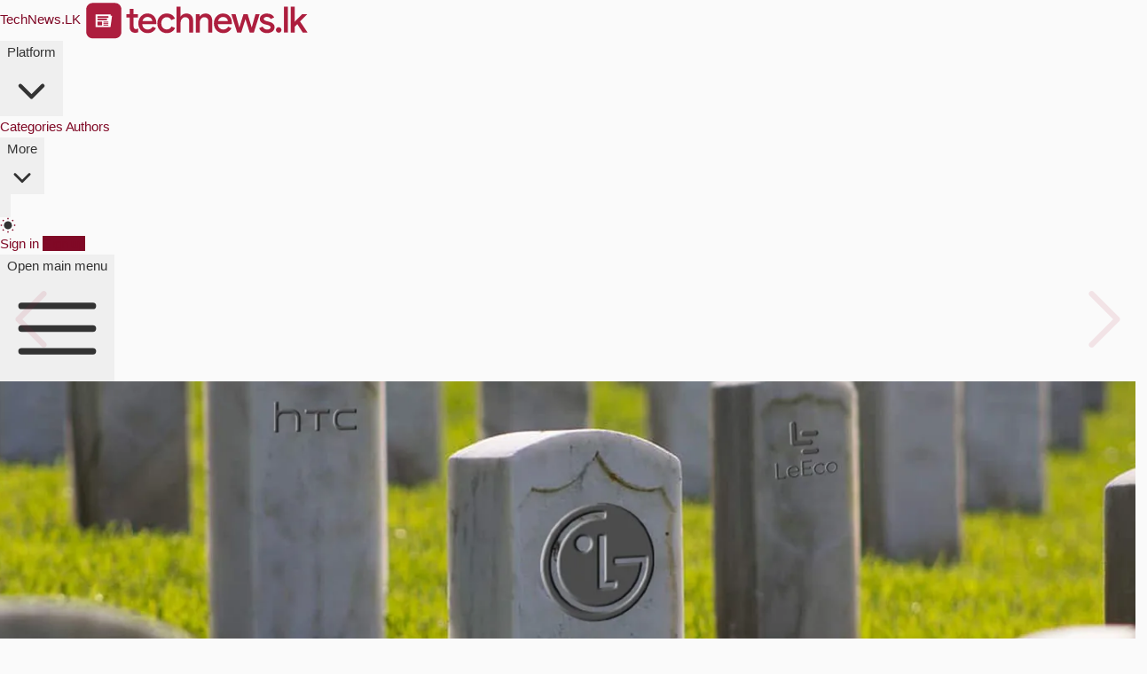

--- FILE ---
content_type: text/html; charset=utf-8
request_url: https://technews.lk/lg-electronics-may-close-down-mobile-phone-business/
body_size: 16615
content:
<!DOCTYPE html>
<html lang="si">
<head>

    <meta charset="utf-8" />
    <meta http-equiv="X-UA-Compatible" content="IE=edge" />

    <title>LG සමාගමට ගැනුම්කරුවෙකු සොයාගැනීමට නොහැකිවීම හේතුවෙන්  ඔවුන්ගේ smartphones ව්‍යාපාරය shut down කිරීමට කටයුතු කරන ලකුණු</title>
    <meta name="HandheldFriendly" content="True" />
    <meta name="viewport" content="width=device-width, initial-scale=1.0" />
    <link rel="alternate" href="https://technews.lk/lg-electronics-may-close-down-mobile-phone-business/" hreflang="x-default" />
    <link rel="apple-touch-icon" href="/assets/images/icons/apple-icon.png?v=b10a1e6b2a">
    <meta name="msapplication-TileColor" content="#ac193d">
    <meta name="msapplication-TileImage" content="/assets/images/icons/ms-icon-144x144.png?v=b10a1e6b2a">
    <meta name="theme-color" content="#ac193d">
    <meta name="msapplication-navbutton-color" content="#ac193d">
    <meta name="apple-mobile-web-app-status-bar-style" content="#ac193d">
    <link rel="manifest" href="/assets/images/icons/manifest.json?v=b10a1e6b2a">
    <link rel="icon" type="image/png" href="/assets/images/icons/apple-icon.png?v=b10a1e6b2a" sizes="512x512" />
    <link rel="preload" href="/assets/fonts/NotoSansSinhala.woff2?v=b10a1e6b2a" as="font" type="font/woff2" crossorigin>
    <style>
        /* Unicode subsetting*/

        /* sinhala */
        @font-face {
            font-family: 'Noto Sans Sinhala';
            font-style: normal;
            font-weight: 100 900;
            font-stretch: 100%;
            font-display: swap;
            src: url(/assets/fonts/NotoSansSinhala.woff2?v=b10a1e6b2a) format('woff2');
            unicode-range: U+0D80-0DFF,U+200C-200D;
        }

    </style>

    <link rel="stylesheet" id="tailwindStyles" type="text/css" href="/assets/built/tailwind.css?v=b10a1e6b2a"/>
    
    
    <script data-cfasync="false">
    const storageKey = 'theme-preference'
    const onClick = () => {
        // Flip current value
        if (theme.value === 'light') {
            theme.value = 'dark';
        } else {
            theme.value = 'light';
        }
        setPreference()
    }

    const getColorPreference = () => {
        if (localStorage.getItem(storageKey)){
            return localStorage.getItem(storageKey)
        } else{
            if (window.matchMedia('(prefers-color-scheme: dark)').matches) {
                return 'dark';
            } else {
                return 'light';
            }
        }
    }

    const setPreference = () => {
        localStorage.setItem(storageKey, theme.value)
        reflectPreference()
    }

    const reflectPreference = () => {
        if(theme.value === 'light'){
            document.documentElement.classList.remove('dark');
        } else {
            document.documentElement.classList.add('dark');
        }
        if(document.querySelectorAll('.theme-toggle')){
             document.querySelectorAll('.theme-toggle').forEach(el => {
                el.setAttribute('aria-label', theme.value);
            });
        }
    }

    const theme = {
        value: getColorPreference(),
    }

    window.onload = () => {
        // Set on load so screen readers can see latest value on the button
        reflectPreference()

        // Now this script can find and listen for clicks on the control
        document.querySelectorAll('.theme-toggle').forEach(el => {
            el.addEventListener('click', onClick)
        });
    }

    // Sync with system changes
    const mediaQuery = window.matchMedia('(prefers-color-scheme: dark)');
    if (mediaQuery && mediaQuery.addEventListener) {
        mediaQuery.addEventListener('change', ({ matches: isDark }) => {
            if (isDark) {
                theme.value = 'dark';
            } else {
                theme.value = 'light';
            }
            setPreference()
        })
    } else {
        mediaQuery.addListener(({ matches: isDark }) => {
            if (isDark) {
                theme.value = 'dark';
            } else {
                theme.value = 'light';
            }
            setPreference()
        });
    }
    </script>
    <script async src="/assets/vendor/pwacompat.min.js?v=b10a1e6b2a" type="b2ad68d31a7c0fe103c8b05f-text/javascript"></script>

    <link rel="icon" href="https://technews.lk/content/images/size/w256h256/2021/09/TechieIcon.png" type="image/png">
    <link rel="canonical" href="https://technews.lk/lg-electronics-may-close-down-mobile-phone-business/">
    <meta name="referrer" content="no-referrer-when-downgrade">
    
    <meta property="og:site_name" content="TechNews.LK">
    <meta property="og:type" content="article">
    <meta property="og:title" content="LG සමාගමට ගැනුම්කරුවෙකු සොයාගැනීමට නොහැකිවීම හේතුවෙන්  ඔවුන්ගේ smartphones ව්‍යාපාරය shut down කිරීමට කටයුතු කරන ලකුණු">
    <meta property="og:description" content="LG සමාගමෙහි smartphones අංශය පසුගිය වසර කිහිපය තුළ නිරන්තරයෙන් අසාර්ථක වූ අතර
නවෝත්පාදනයන් රැසක් සිය ජංගම දුරකතනවලට ඇතුළත් කිරීමට ඔවුන් නිරන්තරයෙන් උත්සා">
    <meta property="og:url" content="https://technews.lk/lg-electronics-may-close-down-mobile-phone-business/">
    <meta property="og:image" content="https://technews.lk/content/images/2021/03/LG-Electronics-May-Close-Down-Mobile-Phone-Business-tech-news-sri-lanka.jpg">
    <meta property="article:published_time" content="2021-03-24T11:30:00.000Z">
    <meta property="article:modified_time" content="2021-03-24T11:30:00.000Z">
    <meta property="article:tag" content="News">
    <meta property="article:tag" content="Business">
    <meta property="article:tag" content="Mobile">
    
    <meta property="article:publisher" content="https://www.facebook.com/si.technews.lk">
    <meta property="article:author" content="https://www.facebook.com/SankaOnline">
    <meta name="twitter:card" content="summary_large_image">
    <meta name="twitter:title" content="LG සමාගමට ගැනුම්කරුවෙකු සොයාගැනීමට නොහැකිවීම හේතුවෙන්  ඔවුන්ගේ smartphones ව්‍යාපාරය shut down කිරීමට කටයුතු කරන ලකුණු">
    <meta name="twitter:description" content="LG සමාගමෙහි smartphones අංශය පසුගිය වසර කිහිපය තුළ නිරන්තරයෙන් අසාර්ථක වූ අතර
නවෝත්පාදනයන් රැසක් සිය ජංගම දුරකතනවලට ඇතුළත් කිරීමට ඔවුන් නිරන්තරයෙන් උත්සා">
    <meta name="twitter:url" content="https://technews.lk/lg-electronics-may-close-down-mobile-phone-business/">
    <meta name="twitter:image" content="https://technews.lk/content/images/2021/03/LG-Electronics-May-Close-Down-Mobile-Phone-Business-tech-news-sri-lanka.jpg">
    <meta name="twitter:label1" content="Written by">
    <meta name="twitter:data1" content="Sanka Maduranga">
    <meta name="twitter:label2" content="Filed under">
    <meta name="twitter:data2" content="News, Business, Mobile">
    <meta name="twitter:site" content="@technewsLK">
    <meta name="twitter:creator" content="@sankaonline">
    <meta property="og:image:width" content="1200">
    <meta property="og:image:height" content="686">
    
    <script type="application/ld+json">
{
    "@context": "https://schema.org",
    "@type": "Article",
    "publisher": {
        "@type": "Organization",
        "name": "TechNews.LK",
        "url": "https://technews.lk/",
        "logo": {
            "@type": "ImageObject",
            "url": "https://technews.lk/content/images/2021/08/techie-logo-1-.svg",
            "width": 256,
            "height": 46
        }
    },
    "author": {
        "@type": "Person",
        "name": "Sanka Maduranga",
        "image": {
            "@type": "ImageObject",
            "url": "https://technews.lk/content/images/2024/02/1000234016-03.jpeg",
            "width": 1000,
            "height": 1000
        },
        "url": "https://technews.lk/author/sanka/",
        "sameAs": [
            "https://www.facebook.com/SankaOnline",
            "https://x.com/sankaonline"
        ]
    },
    "headline": "LG සමාගමට ගැනුම්කරුවෙකු සොයාගැනීමට නොහැකිවීම හේතුවෙන්  ඔවුන්ගේ smartphones ව්‍යාපාරය shut down කිරීමට කටයුතු කරන ලකුණු",
    "url": "https://technews.lk/lg-electronics-may-close-down-mobile-phone-business/",
    "datePublished": "2021-03-24T11:30:00.000Z",
    "dateModified": "2021-03-24T11:30:00.000Z",
    "image": {
        "@type": "ImageObject",
        "url": "https://technews.lk/content/images/2021/03/LG-Electronics-May-Close-Down-Mobile-Phone-Business-tech-news-sri-lanka.jpg",
        "width": 1200,
        "height": 686
    },
    "keywords": "News, Business, Mobile",
    "description": "LG සමාගමෙහි smartphones අංශය පසුගිය වසර කිහිපය තුළ නිරන්තරයෙන් අසාර්ථක වූ අතර\nනවෝත්පාදනයන් රැසක් සිය ජංගම දුරකතනවලට ඇතුළත් කිරීමට ඔවුන් නිරන්තරයෙන් උත්සාහ\nකළද, ඔවුන්ගේ smartphones ව්‍යාපාරයෙන් සැලකිය හැකි මට්ටමේ ලාභයක් ලබා ගැනීමට ඔවුන්\nඅසමත් වී තිබෙනවා.\n\nLG සමාගම බොහෝවිට LG Wing වැනි වෙනස්ම ආකාරයේ සංකල්ප\n[/lg-wing-smartphone-leaks-its-basically-that-phone-from-iron-man/] සමඟ සිය\nපාරිභෝගිකයන් හට නව අත්දැකීමක් ලබාදීමට උපරිම උත්සාහයක් දැරූවද එය එතරම් සාර්ථක\nබවක් දැකගැනීමට නොහැකි වෙනවා.\n\nදකුණු කොරිය",
    "mainEntityOfPage": "https://technews.lk/lg-electronics-may-close-down-mobile-phone-business/"
}
    </script>

    <meta name="generator" content="Ghost 6.9">
    <link rel="alternate" type="application/rss+xml" title="TechNews.LK" href="">
    <script defer src="https://cdn.jsdelivr.net/ghost/portal@~2.56/umd/portal.min.js" data-i18n="true" data-ghost="https://technews.lk/" data-key="3bb546232d3cf45064f39d4b09" data-api="https://technews.lk/ghost/api/content/" data-locale="si" crossorigin="anonymous" type="b2ad68d31a7c0fe103c8b05f-text/javascript"></script><style id="gh-members-styles">.gh-post-upgrade-cta-content,
.gh-post-upgrade-cta {
    display: flex;
    flex-direction: column;
    align-items: center;
    font-family: -apple-system, BlinkMacSystemFont, 'Segoe UI', Roboto, Oxygen, Ubuntu, Cantarell, 'Open Sans', 'Helvetica Neue', sans-serif;
    text-align: center;
    width: 100%;
    color: #ffffff;
    font-size: 16px;
}

.gh-post-upgrade-cta-content {
    border-radius: 8px;
    padding: 40px 4vw;
}

.gh-post-upgrade-cta h2 {
    color: #ffffff;
    font-size: 28px;
    letter-spacing: -0.2px;
    margin: 0;
    padding: 0;
}

.gh-post-upgrade-cta p {
    margin: 20px 0 0;
    padding: 0;
}

.gh-post-upgrade-cta small {
    font-size: 16px;
    letter-spacing: -0.2px;
}

.gh-post-upgrade-cta a {
    color: #ffffff;
    cursor: pointer;
    font-weight: 500;
    box-shadow: none;
    text-decoration: underline;
}

.gh-post-upgrade-cta a:hover {
    color: #ffffff;
    opacity: 0.8;
    box-shadow: none;
    text-decoration: underline;
}

.gh-post-upgrade-cta a.gh-btn {
    display: block;
    background: #ffffff;
    text-decoration: none;
    margin: 28px 0 0;
    padding: 8px 18px;
    border-radius: 4px;
    font-size: 16px;
    font-weight: 600;
}

.gh-post-upgrade-cta a.gh-btn:hover {
    opacity: 0.92;
}</style>
    <script defer src="https://cdn.jsdelivr.net/ghost/sodo-search@~1.8/umd/sodo-search.min.js" data-key="3bb546232d3cf45064f39d4b09" data-styles="https://cdn.jsdelivr.net/ghost/sodo-search@~1.8/umd/main.css" data-sodo-search="https://technews.lk/" data-locale="si" crossorigin="anonymous" type="b2ad68d31a7c0fe103c8b05f-text/javascript"></script>
    
    <link href="https://technews.lk/webmentions/receive/" rel="webmention">
    <script defer src="/public/cards.min.js?v=b10a1e6b2a" type="b2ad68d31a7c0fe103c8b05f-text/javascript"></script>
    <link rel="stylesheet" type="text/css" href="/public/cards.min.css?v=b10a1e6b2a">
    <script defer src="/public/member-attribution.min.js?v=b10a1e6b2a" type="b2ad68d31a7c0fe103c8b05f-text/javascript"></script><style>:root {--ghost-accent-color: #800926;}</style>
    <meta name="google" content="notranslate">
<meta property="fb:pages" content="107719001045228" />
<meta name="twitter:site" content="@technewsLK">
<script type="application/ld+json"> { "@context": "https://schema.org", "@type": "Organization", "url": "https://technews.lk", "logo": "https://technews.lk/content/images/2019/03/techie-icon.jpg" } </script>
<style>.bw-vote{display:none}</style>
<meta name="ahrefs-site-verification" content="f421dee4733b0f1d3cf0c721618a4f04e81dcdff57b5dcdf6d3475bc36ca45ba">

<style>
  .kg-bookmark-card a.kg-bookmark-container:hover{
    background: initial;
    border-left: .5rem solid var(--darkPrimary);
  }
</style>

<script data-cfasync="false" nonce="306894b3-4405-4b51-a0e3-ab8f7cb3d170">try{(function(w,d){!function(j,k,l,m){if(j.zaraz)console.error("zaraz is loaded twice");else{j[l]=j[l]||{};j[l].executed=[];j.zaraz={deferred:[],listeners:[]};j.zaraz._v="5874";j.zaraz._n="306894b3-4405-4b51-a0e3-ab8f7cb3d170";j.zaraz.q=[];j.zaraz._f=function(n){return async function(){var o=Array.prototype.slice.call(arguments);j.zaraz.q.push({m:n,a:o})}};for(const p of["track","set","debug"])j.zaraz[p]=j.zaraz._f(p);j.zaraz.init=()=>{var q=k.getElementsByTagName(m)[0],r=k.createElement(m),s=k.getElementsByTagName("title")[0];s&&(j[l].t=k.getElementsByTagName("title")[0].text);j[l].x=Math.random();j[l].w=j.screen.width;j[l].h=j.screen.height;j[l].j=j.innerHeight;j[l].e=j.innerWidth;j[l].l=j.location.href;j[l].r=k.referrer;j[l].k=j.screen.colorDepth;j[l].n=k.characterSet;j[l].o=(new Date).getTimezoneOffset();if(j.dataLayer)for(const t of Object.entries(Object.entries(dataLayer).reduce((u,v)=>({...u[1],...v[1]}),{})))zaraz.set(t[0],t[1],{scope:"page"});j[l].q=[];for(;j.zaraz.q.length;){const w=j.zaraz.q.shift();j[l].q.push(w)}r.defer=!0;for(const x of[localStorage,sessionStorage])Object.keys(x||{}).filter(z=>z.startsWith("_zaraz_")).forEach(y=>{try{j[l]["z_"+y.slice(7)]=JSON.parse(x.getItem(y))}catch{j[l]["z_"+y.slice(7)]=x.getItem(y)}});r.referrerPolicy="origin";r.src="/cdn-cgi/zaraz/s.js?z="+btoa(encodeURIComponent(JSON.stringify(j[l])));q.parentNode.insertBefore(r,q)};["complete","interactive"].includes(k.readyState)?zaraz.init():j.addEventListener("DOMContentLoaded",zaraz.init)}}(w,d,"zarazData","script");window.zaraz._p=async d$=>new Promise(ea=>{if(d$){d$.e&&d$.e.forEach(eb=>{try{const ec=d.querySelector("script[nonce]"),ed=ec?.nonce||ec?.getAttribute("nonce"),ee=d.createElement("script");ed&&(ee.nonce=ed);ee.innerHTML=eb;ee.onload=()=>{d.head.removeChild(ee)};d.head.appendChild(ee)}catch(ef){console.error(`Error executing script: ${eb}\n`,ef)}});Promise.allSettled((d$.f||[]).map(eg=>fetch(eg[0],eg[1])))}ea()});zaraz._p({"e":["(function(w,d){})(window,document)"]});})(window,document)}catch(e){throw fetch("/cdn-cgi/zaraz/t"),e;};</script></head>
<body class="post-template tag-news tag-business tag-mobile">
    <script data-cfasync="false">
        reflectPreference();
    </script>
    <div class="overlay"></div>
    <header class="bg-white dark:bg-neutral-900 border-t-3 border-primary border-b border-b-border" x-data="{ mobileMenuOpen: false }">
  <nav class="mx-auto flex max-w-7xl items-center justify-between gap-x-4 px-3 p-2" aria-label="Global">
    <div class="flex lg:flex-1">
      <a href="https://technews.lk" class="-m-1.5 p-1.5">
        <span class="sr-only">TechNews.LK</span>
        <img class="h-8 w-auto dark:grayscale dark:invert" src="https://technews.lk/content/images/2021/08/techie-logo-1-.svg" alt="TechNews.LK">
      </a>
    </div>
    
    <div class="hidden lg:flex lg:gap-x-12">
      <div class="relative" x-data="{ open: false }" @mouseenter="open = true" @mouseleave="open = false">
        <button type="button" class="flex items-center gap-x-1 text-sm/6 font-semibold text-neutral-900 dark:text-white" @click="open = !open" @click.outside="open = false" :aria-expanded="open">
          Platform
          <svg class="size-5 flex-none text-neutral-400 dark:text-white" viewBox="0 0 20 20" fill="currentColor" aria-hidden="true" data-slot="icon">
            <path fill-rule="evenodd" d="M5.22 8.22a.75.75 0 0 1 1.06 0L10 11.94l3.72-3.72a.75.75 0 1 1 1.06 1.06l-4.25 4.25a.75.75 0 0 1-1.06 0L5.22 9.28a.75.75 0 0 1 0-1.06Z" clip-rule="evenodd" />
          </svg>
        </button>

        <!--
          'Product' flyout menu, show/hide based on flyout menu state.

          Entering: "transition ease-out duration-200"
            From: "opacity-0 translate-y-1"
            To: "opacity-100 translate-y-0"
          Leaving: "transition ease-in duration-150"
            From: "opacity-100 translate-y-0"
            To: "opacity-0 translate-y-1"
        -->
        <div class="absolute top-full -left-8 z-10 mt-3 w-screen max-w-md overflow-hidden rounded-3xl bg-white ring-1 shadow-lg ring-neutral-900/5 dark:bg-neutral-900 dark:ring-neutral-900/10"
             x-show="open"
             x-transition:enter="transition ease-out duration-200"
             x-transition:enter-start="opacity-0 translate-y-1"
             x-transition:enter-end="opacity-100 translate-y-0"
             x-transition:leave="transition ease-in duration-150"
             x-transition:leave-start="opacity-100 translate-y-0"
             x-transition:leave-end="opacity-0 translate-y-1"
             style="display: none;">
          <div class="p-4">

            <div class="group relative flex gap-x-4 rounded-lg p-4 text-sm/6 hover:bg-neutral-50 dark:hover:bg-neutral-800">
              <div class="mt-1 flex size-11 flex-none items-center justify-center rounded-lg bg-neutral-50 group-hover:bg-white dark:bg-neutral-800 dark:group-hover:bg-neutral-700">
                <svg xmlns="http://www.w3.org/2000/svg" class="size-6 text-neutral-600 group-hover:text-primary dark:text-white" fill="currentColor" viewBox="0 0 640 640"><!--!Font Awesome Free v7.1.0 by @fontawesome - https://fontawesome.com License - https://fontawesome.com/license/free Copyright 2025 Fonticons, Inc.--><path d="M232 144C218.7 144 208 154.7 208 168L208 472C208 480.4 206.6 488.5 203.9 496L504 496C517.3 496 528 485.3 528 472L528 168C528 154.7 517.3 144 504 144L232 144zM136 544C96.2 544 64 511.8 64 472L64 176C64 162.7 74.7 152 88 152C101.3 152 112 162.7 112 176L112 472C112 485.3 122.7 496 136 496C149.3 496 160 485.3 160 472L160 168C160 128.2 192.2 96 232 96L504 96C543.8 96 576 128.2 576 168L576 472C576 511.8 543.8 544 504 544L136 544zM256 216C256 202.7 266.7 192 280 192L328 192C341.3 192 352 202.7 352 216L352 264C352 277.3 341.3 288 328 288L280 288C266.7 288 256 277.3 256 264L256 216zM408 240L456 240C469.3 240 480 250.7 480 264C480 277.3 469.3 288 456 288L408 288C394.7 288 384 277.3 384 264C384 250.7 394.7 240 408 240zM280 320L456 320C469.3 320 480 330.7 480 344C480 357.3 469.3 368 456 368L280 368C266.7 368 256 357.3 256 344C256 330.7 266.7 320 280 320zM280 400L456 400C469.3 400 480 410.7 480 424C480 437.3 469.3 448 456 448L280 448C266.7 448 256 437.3 256 424C256 410.7 266.7 400 280 400z"/></svg>              </div>
              <div class="flex-auto">
                <a href="/news/" class="block font-semibold text-neutral-900 dark:text-white">
                  News
                  <span class="absolute inset-0"></span>
                </a>
                <p class="mt-0 text-neutral-600 dark:text-white m-0">Find the latest tech news here</p>
              </div>
            </div>


            <div class="group relative flex gap-x-4 rounded-lg p-4 text-sm/6 hover:bg-neutral-50 dark:hover:bg-neutral-800">
              <div class="mt-1 flex size-11 flex-none items-center justify-center rounded-lg bg-neutral-50 group-hover:bg-white dark:bg-neutral-800 dark:group-hover:bg-neutral-700">
                <svg xmlns="http://www.w3.org/2000/svg" class="size-6 text-neutral-600 group-hover:text-primary dark:text-white" fill="currentColor"  viewBox="0 0 640 640"><!--!Font Awesome Free v7.1.0 by @fontawesome - https://fontawesome.com License - https://fontawesome.com/license/free Copyright 2025 Fonticons, Inc.--><path d="M280 170.6C298.9 161.6 312 142.3 312 120C312 89.1 286.9 64 256 64C225.1 64 200 89.1 200 120C200 142.3 213.1 161.6 232 170.6L232 269.4C229.2 270.7 226.5 272.3 224 274.1L143.9 228.3C145.5 207.5 135.3 186.7 116 175.5C89.2 160 55 169.2 39.5 196C24 222.8 33.2 257 60 272.5C61.3 273.3 62.6 274 64 274.6L64 365.4C62.7 366 61.3 366.7 60 367.5C33.2 383 24 417.2 39.5 444C55 470.8 89.2 480 116 464.5C135.3 453.4 145.4 432.5 143.8 411.7L194.3 382.8C182.8 371.6 174.4 357.2 170.5 341.1L120 370.1C117.4 368.3 114.8 366.8 112 365.4L112 274.6C114.8 273.3 117.5 271.7 120 269.9L200.1 315.7C200 317.1 199.9 318.5 199.9 320C199.9 342.3 213 361.6 231.9 370.6L231.9 469.4C213 478.4 199.9 497.7 199.9 520C199.9 550.9 225 576 255.9 576C286.6 576 311.5 551.3 311.9 520.8C304.4 507.9 298.4 494 294.3 479.3C290.1 475.3 285.2 472 279.9 469.4L279.9 370.6C282.7 369.3 285.4 367.7 287.9 365.9L298.4 371.9C303.9 356.6 311.5 342.4 320.8 329.4L311.7 324.2C311.8 322.8 311.9 321.4 311.9 319.9C311.9 297.6 298.8 278.3 279.9 269.3L279.9 170.5zM472.5 196C457 169.2 422.8 160 396 175.5C376.7 186.6 366.6 207.5 368.2 228.3L317.6 257.2C329.1 268.4 337.5 282.8 341.4 298.9L392 269.9C392.4 270.2 392.8 270.5 393.3 270.8C415 261.3 438.9 256 464.1 256C466.1 256 468.1 256 470 256.1C482.1 238.8 483.8 215.5 472.6 196zM464 576C543.5 576 608 511.5 608 432C608 352.5 543.5 288 464 288C384.5 288 320 352.5 320 432C320 511.5 384.5 576 464 576zM511.9 351C516.2 354.7 517.3 360.9 514.5 365.9L484.4 420L520 420C525.2 420 529.8 423.3 531.4 428.2C533 433.1 531.3 438.5 527.2 441.6L431.2 513.6C426.7 517 420.4 516.8 416.1 513C411.8 509.2 410.7 503.1 413.5 498.1L443.6 444L408 444C402.8 444 398.2 440.7 396.6 435.8C395 430.9 396.7 425.5 400.8 422.4L496.8 350.4C501.3 347 507.6 347.2 511.9 351z"/></svg>              </div>
              <div class="flex-auto">
                <a href="/techroom/" class="block font-semibold text-neutral-900 dark:text-white">
                  Techroom
                  <span class="absolute inset-0"></span>
                </a>
                <p class="mt-0 text-neutral-600 dark:text-white m-0">Read our explusive articles here</p>
              </div>
            </div>

            <div class="group relative flex gap-x-4 rounded-lg p-4 text-sm/6 hover:bg-neutral-50 dark:hover:bg-neutral-800">
              <div class="mt-1 flex size-11 flex-none items-center justify-center rounded-lg bg-neutral-50 group-hover:bg-white dark:bg-neutral-800 dark:group-hover:bg-neutral-700">
                <svg xmlns="http://www.w3.org/2000/svg" class="size-6 text-neutral-600 group-hover:text-primary dark:text-white" fill="currentColor" viewBox="0 0 56 56"><path d="M22.621 53.219 43.902 25.82c.399-.492.61-.96.61-1.5 0-.89-.68-1.57-1.664-1.57H29.582L36.59 4.516c.914-2.414-1.64-3.727-3.188-1.711L12.122 30.18c-.423.515-.634.984-.634 1.5 0 .914.703 1.593 1.688 1.593h13.242l-6.984 18.211c-.938 2.414 1.64 3.727 3.187 1.735Zm9.211-23.438H17.348l13.218-17.554-6.398 14.015h14.46L25.41 43.797Z"/></svg>              </div>
              <div class="flex-auto">
                <a href="https://instants.technews.lk/" class="block font-semibold text-neutral-900 dark:text-white">
                  Techie Instants
                  <span class="absolute inset-0"></span>
                </a>
                <p class="mt-0 text-neutral-600 dark:text-white m-0">Our AI Powered news distribution platform</p>
              </div>
            </div>
            
          </div>
          <div class="grid grid-cols-5 divide-x divide-neutral-900/5 bg-neutral-50 dark:bg-neutral-800">
            <a href="https://www.facebook.com/si.technews.lk" target="_blank" class="group flex items-center justify-center gap-x-2.5 p-3 text-sm/6 font-semibold text-neutral-900 hover:bg-neutral-100 dark:text-white dark:hover:bg-neutral-700">
              <svg class="size-4 text-neutral-600 group-hover:text-primary dark:text-white" fill="currentColor" xmlns="http://www.w3.org/2000/svg" viewBox="0 0 32 32" width="16px" height="16px"><path d="M19 6h5V0h-5c-3.86 0-7 3.14-7 7v3H8v6h4v16h6V16h5l1-6h-6V7c0-.542.458-1 1-1z"/></svg>            </a>
            <a href="https://www.instagram.com/technews.lk/" target="_blank" class="group flex items-center justify-center gap-x-2.5 p-3 text-sm/6 font-semibold text-neutral-900 hover:bg-neutral-100 dark:text-white dark:hover:bg-neutral-700">
              <?xml version="1.0" encoding="UTF-8"?>
<svg version="1.1" class="size-4 text-neutral-600 group-hover:text-primary dark:text-white" fill="currentColor" viewBox="0 0 16 16" xmlns="http://www.w3.org/2000/svg">
<path d="m11.574 0h-7.163c-2.432 0-4.411 1.979-4.411 4.412v7.164c0 2.433 1.979 4.411 4.412 4.411h7.163c2.433 0 4.411-1.979 4.411-4.411v-7.164c-1e-3 -2.433-1.979-4.412-4.412-4.412zm2.993 11.575c0 1.649-1.343 2.992-2.993 2.992h-7.163c-1.65 0-2.994-1.343-2.994-2.992v-7.163c0-1.65 1.343-2.994 2.994-2.994h7.163c1.65 0 2.993 1.343 2.993 2.994v7.163z"/>
<path d="m7.992 3.875c-2.271 0-4.119 1.847-4.119 4.119 0 2.271 1.848 4.119 4.119 4.119s4.12-1.849 4.12-4.119c0-2.272-1.848-4.119-4.12-4.119zm0 6.82c-1.489 0-2.701-1.213-2.701-2.702s1.212-2.701 2.701-2.701 2.702 1.211 2.702 2.701-1.213 2.702-2.702 2.702z"/>
<path d="m12.285 2.671c-0.273 0-0.542 0.111-0.734 0.305-0.195 0.193-0.306 0.461-0.306 0.736 0 0.273 0.11 0.542 0.306 0.735 0.192 0.193 0.461 0.305 0.734 0.305 0.274 0 0.542-0.112 0.735-0.305 0.193-0.194 0.305-0.462 0.305-0.735 0-0.275-0.111-0.543-0.305-0.736-0.192-0.194-0.46-0.305-0.735-0.305z"/>
</svg>
            </a>
            <a href="https://www.linkedin.com/company/technews-lk/" target="_blank" class="group flex items-center justify-center gap-x-2.5 p-3 text-sm/6 font-semibold text-neutral-900 hover:bg-neutral-100 dark:text-white dark:hover:bg-neutral-700">
              <svg class="size-4 text-neutral-600 group-hover:text-primary dark:text-white" fill="currentColor" xmlns="http://www.w3.org/2000/svg" viewBox="0 0 448 512"><path d="M100.28 448H7.4V148.9h92.88zM53.79 108.1C24.09 108.1 0 83.5 0 53.8a53.79 53.79 0 0 1 107.58 0c0 29.7-24.1 54.3-53.79 54.3zM447.9 448h-92.68V302.4c0-34.7-.7-79.2-48.29-79.2-48.29 0-55.69 37.7-55.69 76.7V448h-92.78V148.9h89.08v40.8h1.3c12.4-23.5 42.69-48.3 87.88-48.3 94 0 111.28 61.9 111.28 142.3V448z"/></svg>            </a>
            <a href="https://t.me/TechNewsLK" target="_blank" class="group flex items-center justify-center gap-x-2.5 p-3 text-sm/6 font-semibold text-neutral-900 hover:bg-neutral-100 dark:text-white dark:hover:bg-neutral-700">
              <svg viewBox="0 0 24 24" class="size-4 text-neutral-600 group-hover:text-primary dark:text-white" fill="currentColor" xmlns="http://www.w3.org/2000/svg">
<path fill-rule="evenodd" clip-rule="evenodd" d="M23.1117 4.49449C23.4296 2.94472 21.9074 1.65683 20.4317 2.227L2.3425 9.21601C0.694517 9.85273 0.621087 12.1572 2.22518 12.8975L6.1645 14.7157L8.03849 21.2746C8.13583 21.6153 8.40618 21.8791 8.74917 21.968C9.09216 22.0568 9.45658 21.9576 9.70712 21.707L12.5938 18.8203L16.6375 21.8531C17.8113 22.7334 19.5019 22.0922 19.7967 20.6549L23.1117 4.49449ZM3.0633 11.0816L21.1525 4.0926L17.8375 20.2531L13.1 16.6999C12.7019 16.4013 12.1448 16.4409 11.7929 16.7928L10.5565 18.0292L10.928 15.9861L18.2071 8.70703C18.5614 8.35278 18.5988 7.79106 18.2947 7.39293C17.9906 6.99479 17.4389 6.88312 17.0039 7.13168L6.95124 12.876L3.0633 11.0816ZM8.17695 14.4791L8.78333 16.6015L9.01614 15.321C9.05253 15.1209 9.14908 14.9366 9.29291 14.7928L11.5128 12.573L8.17695 14.4791Z"/>
</svg>            </a>
            <a href="https://x.com/technewsLK" target="_blank" class="group flex items-center justify-center gap-x-2.5 p-3 text-sm/6 font-semibold text-neutral-900 hover:bg-neutral-100 dark:text-white dark:hover:bg-neutral-700">
              <svg class="size-4 text-neutral-600 group-hover:text-primary dark:text-white" fill="currentColor" xmlns="http://www.w3.org/2000/svg" viewBox="0 0 512 512"><path d="M389.2 48h70.6L305.6 224.2 487 464H345L233.7 318.6 106.5 464H35.8L200.7 275.5 26.8 48H172.4L272.9 180.9 389.2 48zM364.4 421.8h39.1L151.1 88h-42L364.4 421.8z"/></svg>            </a>
          </div>
        </div>
      </div>

      <a href="/category-collection/" class="text-sm/6 font-semibold text-neutral-900 dark:text-white">Categories</a>
      <a href="/authors/" class="text-sm/6 font-semibold text-neutral-900 dark:text-white">Authors</a>

      <div class="relative" x-data="{ open: false }" @mouseenter="open = true" @mouseleave="open = false">
        <button type="button" class="flex items-center gap-x-1 text-sm/6 font-semibold text-neutral-900 dark:text-white" @click="open = !open" @click.outside="open = false" :aria-expanded="open">
          More
          <svg class="size-5 flex-none text-neutral-400 dark:text-white" viewBox="0 0 20 20" fill="currentColor" aria-hidden="true" data-slot="icon">
            <path fill-rule="evenodd" d="M5.22 8.22a.75.75 0 0 1 1.06 0L10 11.94l3.72-3.72a.75.75 0 1 1 1.06 1.06l-4.25 4.25a.75.75 0 0 1-1.06 0L5.22 9.28a.75.75 0 0 1 0-1.06Z" clip-rule="evenodd" />
          </svg>
        </button>

        <!--
          'More' flyout menu, show/hide based on flyout menu state.

          Entering: "transition ease-out duration-200"
            From: "opacity-0 translate-y-1"
            To: "opacity-100 translate-y-0"
          Leaving: "transition ease-in duration-150"
            From: "opacity-100 translate-y-0"
            To: "opacity-0 translate-y-1"
        -->
        <div class="absolute top-full -left-8 z-10 mt-3 w-56 rounded-xl bg-white p-2 ring-1 shadow-lg ring-neutral-900/5 dark:ring-neutral-900/10 dark:bg-neutral-900"
             x-show="open"
             x-transition:enter="transition ease-out duration-200"
             x-transition:enter-start="opacity-0 translate-y-1"
             x-transition:enter-end="opacity-100 translate-y-0"
             x-transition:leave="transition ease-in duration-150"
             x-transition:leave-start="opacity-100 translate-y-0"
             x-transition:leave-end="opacity-0 translate-y-1"
             style="display: none;">
          <a href="/about/" class="block rounded-lg px-3 py-2 text-sm/6 font-semibold text-neutral-900 hover:bg-neutral-50 dark:text-white dark:hover:bg-neutral-800">About us</a>
          <a href="/contribute/" class="block rounded-lg px-3 py-2 text-sm/6 font-semibold text-neutral-900 hover:bg-neutral-50 dark:text-white dark:hover:bg-neutral-800">Contribute</a>
          <a href="/help/" class="block rounded-lg px-3 py-2 text-sm/6 font-semibold text-neutral-900 hover:bg-neutral-50 dark:text-white dark:hover:bg-neutral-800">Help</a>

        </div>
        
      </div>
    </div>

    <div class="flex flex-1 items-center justify-end gap-x-4">

      <button type="button" class="gh-search pr-4 border-r border-neutral-200 dark:border-neutral-700 text-primary" data-ghost-search aria-label="Search">
          <svg xmlns="http://www.w3.org/2000/svg" class="size-4" fill="currentColor" viewBox="0 0 16 16"><g><path d="M11.969 6.015a5.954 5.954 0 1 0-5.953 5.955 5.955 5.955 0 0 0 5.953-5.955zM6.016 10.48A4.47 4.47 0 0 1 1.55 6.015c0-2.463 2.004-4.466 4.466-4.466s4.465 2.003 4.465 4.466a4.47 4.47 0 0 1-4.465 4.465zM15.502 13.398L11.86 9.755a6.993 6.993 0 0 1-2.105 2.104l3.644 3.645a1.488 1.488 0 1 0 2.103-2.106z"/></g></svg>      </button>

      <button type="button" class="theme-toggle  pr-4 border-r border-neutral-200 dark:border-neutral-700" aria-label="Toggle Theme">
          <svg class="sun-and-moon" aria-hidden="true" width="18" height="18" viewBox="0 0 24 24">
    <mask class="moon" id="moon-mask">
        <rect x="0" y="0" width="100%" height="100%" fill="white" />
        <circle cx="24" cy="10" r="6" fill="black" />
    </mask>
    <circle class="sun" cx="12" cy="12" r="6" mask="url(#moon-mask)" fill="currentColor" />
    <g class="sun-beams" stroke="currentColor">
        <line x1="12" y1="1" x2="12" y2="3" />
        <line x1="12" y1="21" x2="12" y2="23" />
        <line x1="4.22" y1="4.22" x2="5.64" y2="5.64" />
        <line x1="18.36" y1="18.36" x2="19.78" y2="19.78" />
        <line x1="1" y1="12" x2="3" y2="12" />
        <line x1="21" y1="12" x2="23" y2="12" />
        <line x1="4.22" y1="19.78" x2="5.64" y2="18.36" />
        <line x1="18.36" y1="5.64" x2="19.78" y2="4.22" />
    </g>
</svg>      </button>
      <a href="#/portal/signin" class="hidden text-sm/6 font-semibold text-neutral-900 lg:block dark:text-white" data-portal="signin">Sign in</a>
      <a href="#/portal/signup" class="hidden rounded-md bg-primary px-3 py-2 text-sm font-semibold text-white shadow-xs hover:bg-primary/80 focus-visible:outline-2 focus-visible:outline-offset-2 focus-visible:outline-primary lg:block dark:text-white dark:hover:bg-primary/80 dark:hover:text-white" data-portal="signup">Sign up</a>
    </div>

    <div class="flex lg:hidden">
      <button type="button" class="-m-2.5 inline-flex items-center justify-center rounded-md p-2.5 text-neutral-700 dark:text-white" @click="mobileMenuOpen = true">
        <span class="sr-only">Open main menu</span>
        <svg class="size-6" fill="none" viewBox="0 0 24 24" stroke-width="1.5" stroke="currentColor" aria-hidden="true" data-slot="icon">
          <path stroke-linecap="round" stroke-linejoin="round" d="M3.75 6.75h16.5M3.75 12h16.5m-16.5 5.25h16.5" />
        </svg>
      </button>
    </div>
    
  </nav>
  <!-- Mobile menu, show/hide based on menu open state. -->
  <div class="lg:hidden" role="dialog" aria-modal="true" x-show="mobileMenuOpen" style="display: none;">
    <!-- Background backdrop, show/hide based on slide-over state. -->
    <div class="fixed inset-0 z-50"></div>
    <div class="fixed inset-y-0 right-0 z-100 w-full overflow-y-auto bg-white sm:max-w-sm sm:ring-1 sm:ring-neutral-900/10 dark:bg-neutral-900  border-t-3 border-primary border-b border-b-border">
      <div class="flex items-center justify-between px-3 py-2">
        <a href="#" class="-m-1.5 p-1.5">
          <span class="sr-only">TechNews.LK</span>
          <img class="h-8 w-auto dark:grayscale dark:invert" src="https://technews.lk/content/images/2021/08/techie-logo-1-.svg" alt="">
        </a>
        <div class="flex items-center gap-4">
            <button type="button" class="gh-search pr-4 border-r border-neutral-200 dark:border-neutral-700 text-primary" data-ghost-search aria-label="Search">
                <svg xmlns="http://www.w3.org/2000/svg" class="size-4" fill="currentColor" viewBox="0 0 16 16"><g><path d="M11.969 6.015a5.954 5.954 0 1 0-5.953 5.955 5.955 5.955 0 0 0 5.953-5.955zM6.016 10.48A4.47 4.47 0 0 1 1.55 6.015c0-2.463 2.004-4.466 4.466-4.466s4.465 2.003 4.465 4.466a4.47 4.47 0 0 1-4.465 4.465zM15.502 13.398L11.86 9.755a6.993 6.993 0 0 1-2.105 2.104l3.644 3.645a1.488 1.488 0 1 0 2.103-2.106z"/></g></svg>            </button>

            <button type="button" class="theme-toggle  pr-4 border-r border-neutral-200 dark:border-neutral-700" aria-label="Toggle Theme">
                <svg class="sun-and-moon" aria-hidden="true" width="18" height="18" viewBox="0 0 24 24">
    <mask class="moon" id="moon-mask">
        <rect x="0" y="0" width="100%" height="100%" fill="white" />
        <circle cx="24" cy="10" r="6" fill="black" />
    </mask>
    <circle class="sun" cx="12" cy="12" r="6" mask="url(#moon-mask)" fill="currentColor" />
    <g class="sun-beams" stroke="currentColor">
        <line x1="12" y1="1" x2="12" y2="3" />
        <line x1="12" y1="21" x2="12" y2="23" />
        <line x1="4.22" y1="4.22" x2="5.64" y2="5.64" />
        <line x1="18.36" y1="18.36" x2="19.78" y2="19.78" />
        <line x1="1" y1="12" x2="3" y2="12" />
        <line x1="21" y1="12" x2="23" y2="12" />
        <line x1="4.22" y1="19.78" x2="5.64" y2="18.36" />
        <line x1="18.36" y1="5.64" x2="19.78" y2="4.22" />
    </g>
</svg>            </button>
            
            <button type="button" class="-m-2.5 rounded-md p-2.5 text-neutral-700 dark:text-white" @click="mobileMenuOpen = false">
            <span class="sr-only">Close menu</span>
            <svg class="size-6" fill="none" viewBox="0 0 24 24" stroke-width="1.5" stroke="currentColor" aria-hidden="true" data-slot="icon">
                <path stroke-linecap="round" stroke-linejoin="round" d="M6 18 18 6M6 6l12 12" />
            </svg>
            </button>
        </div>
      </div>
      <div class="flow-root px-6 py-6">
        <div class="-my-6 divide-y divide-neutral-500/10">
          <div class="space-y-2 py-6">
            <div class="-mx-3" x-data="{ open: false }">
              <button type="button" class="flex w-full items-center justify-between rounded-lg py-2 pr-3.5 pl-3 text-base/7 font-semibold text-neutral-900 hover:bg-neutral-50 dark:hover:bg-neutral-800 dark:text-white" aria-controls="disclosure-1" :aria-expanded="open" @click="open = !open">
                Platform
                <!--
                  Expand/collapse icon, toggle classes based on menu open state.

                  Open: "rotate-180", Closed: ""
                -->
                <svg class="size-5 flex-none" :class="{ 'rotate-180': open }" viewBox="0 0 20 20" fill="currentColor" aria-hidden="true" data-slot="icon">
                  <path fill-rule="evenodd" d="M5.22 8.22a.75.75 0 0 1 1.06 0L10 11.94l3.72-3.72a.75.75 0 1 1 1.06 1.06l-4.25 4.25a.75.75 0 0 1-1.06 0L5.22 9.28a.75.75 0 0 1 0-1.06Z" clip-rule="evenodd" />
                </svg>
              </button>

              <div class="mt-2 space-y-2" id="disclosure-1" x-show="open" style="display: none;">
                <div class="group relative bg-neutral-50 flex gap-x-6 rounded-lg p-4 text-sm/6 hover:bg-neutral-100 dark:hover:bg-neutral-800 dark:bg-neutral-950 dark:text-white">
                  <div class="flex size-11 flex-none items-center justify-center rounded-lg bg-neutral-50 group-hover:bg-white dark:bg-neutral-800 dark:hover:bg-neutral-900">
                    <svg xmlns="http://www.w3.org/2000/svg" class="size-6 text-neutral-600 group-hover:text-primary dark:text-white" fill="currentColor" viewBox="0 0 640 640"><!--!Font Awesome Free v7.1.0 by @fontawesome - https://fontawesome.com License - https://fontawesome.com/license/free Copyright 2025 Fonticons, Inc.--><path d="M232 144C218.7 144 208 154.7 208 168L208 472C208 480.4 206.6 488.5 203.9 496L504 496C517.3 496 528 485.3 528 472L528 168C528 154.7 517.3 144 504 144L232 144zM136 544C96.2 544 64 511.8 64 472L64 176C64 162.7 74.7 152 88 152C101.3 152 112 162.7 112 176L112 472C112 485.3 122.7 496 136 496C149.3 496 160 485.3 160 472L160 168C160 128.2 192.2 96 232 96L504 96C543.8 96 576 128.2 576 168L576 472C576 511.8 543.8 544 504 544L136 544zM256 216C256 202.7 266.7 192 280 192L328 192C341.3 192 352 202.7 352 216L352 264C352 277.3 341.3 288 328 288L280 288C266.7 288 256 277.3 256 264L256 216zM408 240L456 240C469.3 240 480 250.7 480 264C480 277.3 469.3 288 456 288L408 288C394.7 288 384 277.3 384 264C384 250.7 394.7 240 408 240zM280 320L456 320C469.3 320 480 330.7 480 344C480 357.3 469.3 368 456 368L280 368C266.7 368 256 357.3 256 344C256 330.7 266.7 320 280 320zM280 400L456 400C469.3 400 480 410.7 480 424C480 437.3 469.3 448 456 448L280 448C266.7 448 256 437.3 256 424C256 410.7 266.7 400 280 400z"/></svg>                  </div>
                  <div class="flex-auto">
                    <a href="/news/" class="block font-semibold text-neutral-900 dark:text-white">
                      News
                      <span class="absolute inset-0"></span>
                    </a>
                    <p class="text-neutral-600 dark:text-white m-0">Find the latest tech news here</p>
                  </div>
                </div>

                <div class="group relative bg-neutral-50 flex gap-x-6 rounded-lg p-4 text-sm/6 hover:bg-neutral-100 dark:hover:bg-neutral-800 dark:bg-neutral-950 dark:text-white">
                  <div class="flex size-11 flex-none items-center justify-center rounded-lg bg-neutral-50 group-hover:bg-white dark:bg-neutral-800 dark:hover:bg-neutral-900">
                    <svg xmlns="http://www.w3.org/2000/svg" class="size-6 text-neutral-600 group-hover:text-primary dark:text-white" fill="currentColor"  viewBox="0 0 640 640"><!--!Font Awesome Free v7.1.0 by @fontawesome - https://fontawesome.com License - https://fontawesome.com/license/free Copyright 2025 Fonticons, Inc.--><path d="M280 170.6C298.9 161.6 312 142.3 312 120C312 89.1 286.9 64 256 64C225.1 64 200 89.1 200 120C200 142.3 213.1 161.6 232 170.6L232 269.4C229.2 270.7 226.5 272.3 224 274.1L143.9 228.3C145.5 207.5 135.3 186.7 116 175.5C89.2 160 55 169.2 39.5 196C24 222.8 33.2 257 60 272.5C61.3 273.3 62.6 274 64 274.6L64 365.4C62.7 366 61.3 366.7 60 367.5C33.2 383 24 417.2 39.5 444C55 470.8 89.2 480 116 464.5C135.3 453.4 145.4 432.5 143.8 411.7L194.3 382.8C182.8 371.6 174.4 357.2 170.5 341.1L120 370.1C117.4 368.3 114.8 366.8 112 365.4L112 274.6C114.8 273.3 117.5 271.7 120 269.9L200.1 315.7C200 317.1 199.9 318.5 199.9 320C199.9 342.3 213 361.6 231.9 370.6L231.9 469.4C213 478.4 199.9 497.7 199.9 520C199.9 550.9 225 576 255.9 576C286.6 576 311.5 551.3 311.9 520.8C304.4 507.9 298.4 494 294.3 479.3C290.1 475.3 285.2 472 279.9 469.4L279.9 370.6C282.7 369.3 285.4 367.7 287.9 365.9L298.4 371.9C303.9 356.6 311.5 342.4 320.8 329.4L311.7 324.2C311.8 322.8 311.9 321.4 311.9 319.9C311.9 297.6 298.8 278.3 279.9 269.3L279.9 170.5zM472.5 196C457 169.2 422.8 160 396 175.5C376.7 186.6 366.6 207.5 368.2 228.3L317.6 257.2C329.1 268.4 337.5 282.8 341.4 298.9L392 269.9C392.4 270.2 392.8 270.5 393.3 270.8C415 261.3 438.9 256 464.1 256C466.1 256 468.1 256 470 256.1C482.1 238.8 483.8 215.5 472.6 196zM464 576C543.5 576 608 511.5 608 432C608 352.5 543.5 288 464 288C384.5 288 320 352.5 320 432C320 511.5 384.5 576 464 576zM511.9 351C516.2 354.7 517.3 360.9 514.5 365.9L484.4 420L520 420C525.2 420 529.8 423.3 531.4 428.2C533 433.1 531.3 438.5 527.2 441.6L431.2 513.6C426.7 517 420.4 516.8 416.1 513C411.8 509.2 410.7 503.1 413.5 498.1L443.6 444L408 444C402.8 444 398.2 440.7 396.6 435.8C395 430.9 396.7 425.5 400.8 422.4L496.8 350.4C501.3 347 507.6 347.2 511.9 351z"/></svg>                  </div>
                  <div class="flex-auto">
                    <a href="/techroom/" class="block font-semibold text-neutral-900 dark:text-white">
                      Techroom
                      <span class="absolute inset-0"></span>
                    </a>
                    <p class="text-neutral-600 dark:text-white m-0">Read our exclusive articles here</p>
                  </div>
                </div>

                <div class="group relative bg-neutral-50 flex gap-x-6 rounded-lg p-4 text-sm/6 hover:bg-neutral-100 dark:hover:bg-neutral-800 dark:bg-neutral-950 dark:text-white">
                  <div class="flex size-11 flex-none items-center justify-center rounded-lg bg-neutral-50 group-hover:bg-white dark:bg-neutral-800 dark:hover:bg-neutral-900">
                    <svg xmlns="http://www.w3.org/2000/svg" class="size-6 text-neutral-600 group-hover:text-primary dark:text-white" fill="currentColor" viewBox="0 0 56 56"><path d="M22.621 53.219 43.902 25.82c.399-.492.61-.96.61-1.5 0-.89-.68-1.57-1.664-1.57H29.582L36.59 4.516c.914-2.414-1.64-3.727-3.188-1.711L12.122 30.18c-.423.515-.634.984-.634 1.5 0 .914.703 1.593 1.688 1.593h13.242l-6.984 18.211c-.938 2.414 1.64 3.727 3.187 1.735Zm9.211-23.438H17.348l13.218-17.554-6.398 14.015h14.46L25.41 43.797Z"/></svg>                  </div>
                  <div class="flex-auto">
                    <a href="https://instants.technews.lk/" class="block font-semibold text-neutral-900 dark:text-white">
                      Techie Instants
                      <span class="absolute inset-0"></span>
                    </a>
                    <p class="text-neutral-600 dark:text-white m-0">Our AI Powered instants platform</p>
                  </div>
                </div>

                <div class="rounded-lg grid grid-cols-5 divide-x divide-neutral-900/5 bg-neutral-50 mt-2">
                  <a href="https://www.facebook.com/si.technews.lk" target="_blank" class="group flex items-center justify-center gap-x-2.5 p-3 text-sm/6 font-semibold text-neutral-900 hover:bg-neutral-100 dark:bg-neutral-800 dark:hover:bg-neutral-950 dark:text-white">
                    <svg class="size-4 text-neutral-600 group-hover:text-primary dark:text-white" fill="currentColor" xmlns="http://www.w3.org/2000/svg" viewBox="0 0 32 32" width="16px" height="16px"><path d="M19 6h5V0h-5c-3.86 0-7 3.14-7 7v3H8v6h4v16h6V16h5l1-6h-6V7c0-.542.458-1 1-1z"/></svg>                  </a>
                  <a href="https://www.instagram.com/technews.lk/" target="_blank" class="group flex items-center justify-center gap-x-2.5 p-3 text-sm/6 font-semibold text-neutral-900 hover:bg-neutral-100 dark:bg-neutral-800 dark:hover:bg-neutral-950 dark:text-white">
                    <?xml version="1.0" encoding="UTF-8"?>
<svg version="1.1" class="size-4 text-neutral-600 group-hover:text-primary dark:text-white" fill="currentColor" viewBox="0 0 16 16" xmlns="http://www.w3.org/2000/svg">
<path d="m11.574 0h-7.163c-2.432 0-4.411 1.979-4.411 4.412v7.164c0 2.433 1.979 4.411 4.412 4.411h7.163c2.433 0 4.411-1.979 4.411-4.411v-7.164c-1e-3 -2.433-1.979-4.412-4.412-4.412zm2.993 11.575c0 1.649-1.343 2.992-2.993 2.992h-7.163c-1.65 0-2.994-1.343-2.994-2.992v-7.163c0-1.65 1.343-2.994 2.994-2.994h7.163c1.65 0 2.993 1.343 2.993 2.994v7.163z"/>
<path d="m7.992 3.875c-2.271 0-4.119 1.847-4.119 4.119 0 2.271 1.848 4.119 4.119 4.119s4.12-1.849 4.12-4.119c0-2.272-1.848-4.119-4.12-4.119zm0 6.82c-1.489 0-2.701-1.213-2.701-2.702s1.212-2.701 2.701-2.701 2.702 1.211 2.702 2.701-1.213 2.702-2.702 2.702z"/>
<path d="m12.285 2.671c-0.273 0-0.542 0.111-0.734 0.305-0.195 0.193-0.306 0.461-0.306 0.736 0 0.273 0.11 0.542 0.306 0.735 0.192 0.193 0.461 0.305 0.734 0.305 0.274 0 0.542-0.112 0.735-0.305 0.193-0.194 0.305-0.462 0.305-0.735 0-0.275-0.111-0.543-0.305-0.736-0.192-0.194-0.46-0.305-0.735-0.305z"/>
</svg>
                  </a>
                  <a href="https://www.linkedin.com/company/technews-lk/" target="_blank" class="group flex items-center justify-center gap-x-2.5 p-3 text-sm/6 font-semibold text-neutral-900 hover:bg-neutral-100 dark:bg-neutral-800 dark:hover:bg-neutral-950 dark:text-white">
                    <svg class="size-4 text-neutral-600 group-hover:text-primary dark:text-white" fill="currentColor" xmlns="http://www.w3.org/2000/svg" viewBox="0 0 448 512"><path d="M100.28 448H7.4V148.9h92.88zM53.79 108.1C24.09 108.1 0 83.5 0 53.8a53.79 53.79 0 0 1 107.58 0c0 29.7-24.1 54.3-53.79 54.3zM447.9 448h-92.68V302.4c0-34.7-.7-79.2-48.29-79.2-48.29 0-55.69 37.7-55.69 76.7V448h-92.78V148.9h89.08v40.8h1.3c12.4-23.5 42.69-48.3 87.88-48.3 94 0 111.28 61.9 111.28 142.3V448z"/></svg>                  </a>
                  <a href="https://t.me/TechNewsLK" target="_blank" class="group flex items-center justify-center gap-x-2.5 p-3 text-sm/6 font-semibold text-neutral-900 hover:bg-neutral-100 dark:bg-neutral-800 dark:hover:bg-neutral-950 dark:text-white">
                    <svg viewBox="0 0 24 24" class="size-4 text-neutral-600 group-hover:text-primary dark:text-white" fill="currentColor" xmlns="http://www.w3.org/2000/svg">
<path fill-rule="evenodd" clip-rule="evenodd" d="M23.1117 4.49449C23.4296 2.94472 21.9074 1.65683 20.4317 2.227L2.3425 9.21601C0.694517 9.85273 0.621087 12.1572 2.22518 12.8975L6.1645 14.7157L8.03849 21.2746C8.13583 21.6153 8.40618 21.8791 8.74917 21.968C9.09216 22.0568 9.45658 21.9576 9.70712 21.707L12.5938 18.8203L16.6375 21.8531C17.8113 22.7334 19.5019 22.0922 19.7967 20.6549L23.1117 4.49449ZM3.0633 11.0816L21.1525 4.0926L17.8375 20.2531L13.1 16.6999C12.7019 16.4013 12.1448 16.4409 11.7929 16.7928L10.5565 18.0292L10.928 15.9861L18.2071 8.70703C18.5614 8.35278 18.5988 7.79106 18.2947 7.39293C17.9906 6.99479 17.4389 6.88312 17.0039 7.13168L6.95124 12.876L3.0633 11.0816ZM8.17695 14.4791L8.78333 16.6015L9.01614 15.321C9.05253 15.1209 9.14908 14.9366 9.29291 14.7928L11.5128 12.573L8.17695 14.4791Z"/>
</svg>                  </a>
                  <a href="https://x.com/technewsLK" target="_blank" class="group flex items-center justify-center gap-x-2.5 p-3 text-sm/6 font-semibold text-neutral-900 hover:bg-neutral-100 dark:bg-neutral-800 dark:hover:bg-neutral-950 dark:text-white">
                    <svg class="size-4 text-neutral-600 group-hover:text-primary dark:text-white" fill="currentColor" xmlns="http://www.w3.org/2000/svg" viewBox="0 0 512 512"><path d="M389.2 48h70.6L305.6 224.2 487 464H345L233.7 318.6 106.5 464H35.8L200.7 275.5 26.8 48H172.4L272.9 180.9 389.2 48zM364.4 421.8h39.1L151.1 88h-42L364.4 421.8z"/></svg>                  </a>
                </div>
              </div>
            </div>

            <a href="/category-collection/" class="-mx-3 block rounded-lg px-3 py-2 text-base/7 font-semibold text-neutral-900 hover:bg-neutral-50 dark:hover:bg-neutral-800 dark:text-white">Categories</a>
            <a href="/authors/" class="-mx-3 block rounded-lg px-3 py-2 text-base/7 font-semibold text-neutral-900 hover:bg-neutral-50 dark:hover:bg-neutral-800 dark:text-white">Authors</a>

            <div class="-mx-3" x-data="{ open: false }">
              <button type="button" class="flex w-full items-center justify-between rounded-lg py-2 pr-3.5 pl-3 text-base/7 font-semibold text-neutral-900 hover:bg-neutral-50 dark:hover:bg-neutral-800 dark:text-white" aria-controls="disclosure-2" :aria-expanded="open" @click="open = !open">
                More
                <!--
                  Expand/collapse icon, toggle classes based on menu open state.

                  Open: "rotate-180", Closed: ""
                -->
                <svg class="size-5 flex-none" :class="{ 'rotate-180': open }" viewBox="0 0 20 20" fill="currentColor" aria-hidden="true" data-slot="icon">
                  <path fill-rule="evenodd" d="M5.22 8.22a.75.75 0 0 1 1.06 0L10 11.94l3.72-3.72a.75.75 0 1 1 1.06 1.06l-4.25 4.25a.75.75 0 0 1-1.06 0L5.22 9.28a.75.75 0 0 1 0-1.06Z" clip-rule="evenodd" />
                </svg>
              </button>
              <!-- 'More' sub-menu, show/hide based on menu state. -->
              <div class="mt-2 space-y-2" id="disclosure-2" x-show="open" style="display: none;">
                <a href="/about/" class="block rounded-lg py-2 pr-3 pl-6 text-sm/7 font-semibold text-neutral-900 hover:bg-neutral-50 dark:hover:bg-neutral-800 dark:text-white">About us</a>
                <a href="/contribute/" class="block rounded-lg py-2 pr-3 pl-6 text-sm/7 font-semibold text-neutral-900 hover:bg-neutral-50 dark:hover:bg-neutral-800 dark:text-white">Contribute</a>
                <a href="/help/" class="block rounded-lg py-2 pr-3 pl-6 text-sm/7 font-semibold text-neutral-900 hover:bg-neutral-50 dark:hover:bg-neutral-800 dark:text-white">Help</a>
              </div>
            </div>
          </div>
          <div class="py-6">
            <a href="#/portal/signin" class="-mx-3 block rounded-lg px-3 py-2.5 text-base/7 font-semibold text-neutral-900 hover:bg-neutral-50 dark:hover:bg-neutral-800 dark:text-white" data-portal="signin">Sign in</a>
             <a href="#/portal/signup" class="-mx-3 block rounded-lg px-3 py-2.5 text-base/7 font-semibold text-neutral-900 hover:bg-neutral-50 dark:hover:bg-neutral-800 dark:text-white" data-portal="signup">Sign up</a>
          </div>
        </div>
      </div>
    </div>
  </div>
</header>
    
    
    <div class="site-wrapper">


        

<main id="site-main" class="site-main outer">
    <figure class="post-full-image noprint">
        <img
            srcset="/content/images/size/w300/format/webp/2021/03/LG-Electronics-May-Close-Down-Mobile-Phone-Business-tech-news-sri-lanka.jpg 300w,
                    /content/images/size/w600/format/webp/2021/03/LG-Electronics-May-Close-Down-Mobile-Phone-Business-tech-news-sri-lanka.jpg 600w,
                    /content/images/size/w1400/format/webp/2021/03/LG-Electronics-May-Close-Down-Mobile-Phone-Business-tech-news-sri-lanka.jpg 1000w"
            sizes="(min-width: 1400px) 1400px, 92vw"
            src="/content/images/2021/03/LG-Electronics-May-Close-Down-Mobile-Phone-Business-tech-news-sri-lanka.jpg"
            alt="LG සමාගමට ගැනුම්කරුවෙකු සොයාගැනීමට නොහැකිවීම හේතුවෙන්  ඔවුන්ගේ smartphones ව්‍යාපාරය shut down කිරීමට කටයුතු කරන ලකුණු"
            fetchpriority="high"
        />
    </figure>
    <div class="page-inner">
        <article class="post-full post tag-news tag-business tag-mobile ">
            <section class="post-full-content">
                <div class="post-full-meta noprint">
                    <div class="pull-right">
                        <ul class="author-list">
                            <li class="author-list-item">
                                <div class="author-name-tooltip">
                                    Sanka Maduranga
                                </div>

                                    <a href="/author/sanka/" class="static-avatar"><img class="author-profile-image" src="/content/images/size/w34/format/webp/2024/02/1000234016-03.jpeg" alt="Sanka Maduranga" /></a>
                            </li>
                        </ul>
                    </div>
                    <div class="">
                        <time class="post-full-meta-date" datetime="2021-03-24">24 මාර්තු 2021</time>
                        <span class="date-divider">/</span>
                            <a href="/tag/business/">Business</a>
                    </div>
                    <h1 class="post-full-title">LG සමාගමට ගැනුම්කරුවෙකු සොයාගැනීමට නොහැකිවීම හේතුවෙන්  ඔවුන්ගේ smartphones ව්‍යාපාරය shut down කිරීමට කටයුතු කරන ලකුණු</h1>
                </div>
                <div class="post-content">
                    <p>LG සමාගමෙහි smartphones අංශය පසුගිය වසර කිහිපය තුළ නිරන්තරයෙන් අසාර්ථක වූ අතර නවෝත්පාදනයන් රැසක් සිය ජංගම දුරකතනවලට ඇතුළත් කිරීමට ඔවුන් නිරන්තරයෙන් උත්සාහ කළද, ඔවුන්ගේ smartphones ව්‍යාපාරයෙන් සැලකිය හැකි මට්ටමේ ලාභයක් ලබා ගැනීමට ඔවුන් අසමත් වී තිබෙනවා.</p><p>LG සමාගම බොහෝවිට <a href="/lg-wing-smartphone-leaks-its-basically-that-phone-from-iron-man/">LG Wing වැනි වෙනස්ම ආකාරයේ සංකල්ප</a> සමඟ සිය පාරිභෝගිකයන් හට නව අත්දැකීමක් ලබාදීමට උපරිම උත්සාහයක් දැරූවද එය එතරම් සාර්ථක බවක් දැකගැනීමට නොහැකි වෙනවා.</p><p>දකුණු කොරියානු පුවත්පතක් වන <a href="https://www.donga.com/news/article/all/20210321/106003359/1?ref=technews.lk">the Dong-A Ilbo පුවත්පත වාර්තා කරන ආකාරයට</a>, LG සමාගම ඔවුන්ගේ smartphones අංශය විකිණීම සඳහා වියට්නාමයේ Vingroup JSC සහ ජර්මනියේ Volkswagen AG ආයතන සමඟ සාකච්ඡා කරමින් සිටි නමුත් මේ වනවිට එම සාකච්ඡා බිඳ වැටී ඇති බව පෙනන බැවින් ඔවුන් සිය smartphones ව්‍යාපාරය shut down කිරීමට ඉඩ ඇතැයි මේ වනවිට වාර්තා වෙනවා.</p><p>LG සමාගමෙහි ඉදිරියට එළිදැක්වීමට නියමිතව ඇති smartphones කිහිපයක්ද මේ වනවිට hold කිරීමට කටයුතු කර ඇති අතර LG V60 හි අනුප්‍රාප්තිකයා වන Rainbow device එකද මෙයට ඇතුළත් වෙනවා.</p><figure class="kg-card kg-bookmark-card"><a class="kg-bookmark-container" href="https://www.gsmarena.com/lgs_rainbow_phone_reportedly_on_hold-news-48018.php?ref=technews.lk"><div class="kg-bookmark-content"><div class="kg-bookmark-title">LG V60′s successor reportedly put on hold</div><div class="kg-bookmark-description">LG has reportedly put field testing on its next smartphone on hold indefinitely.</div><div class="kg-bookmark-metadata"><img class="kg-bookmark-icon" src="https://fdn.gsmarena.com/imgroot/static/favicon.ico" alt=""><span class="kg-bookmark-author">GSMArena</span><span class="kg-bookmark-publisher">Ivan</span></div></div><div class="kg-bookmark-thumbnail"><img src="https://fdn.gsmarena.com/imgroot/news/21/03/lg-rainbow-cancelled/-476x249w4/gsmarena_000.jpg" alt=""></div></a></figure><p>එමෙන්ම, <a href="/lg-rollable-phone-is-coming-in-march-2021/">LG Rollable උපාංගයේ</a> සංවර්ධන කටයුතු තවමත් සිදුවෙමින් පවතින බව වාර්තා වන නමුත් දුරකතනය වාණිජමය වශයෙන් එළිදැක්වුණු ඇතැයි සිතිය නොහැකි බව <a href="https://m.gsmarena.com/report_lg_considers_shutting_down_mobile_division_after_sale_talks_fall_through-amp-48319.php?ref=technews.lk">GSMArena වෙබ් අඩවිය වාර්තා කරනු ලබනවා.</a></p><p>කෙසේ වෙතත්, LG සමාගම සිය smartphones අංශය shut down කර දැමුවහොත් එය Android ecosystem එකට විශාල පාඩුවක් වනු ඇත.</p><blockquote>මේ පිළිබඳව වැඩිදුර විස්තර දැනගැනීම සඳහා <a href="https://www.xda-developers.com/lg-may-shut-down-smartphone-business/?ref=technews.lk">XDA-Developers වෙබ් අඩවිය</a>, <a href="https://www.bloomberg.com/news/articles/2021-03-21/lg-electronics-may-close-down-mobile-phone-business-donga?ref=technews.lk">Bloomberg වෙබ් අඩවිය</a> සහ <a href="https://www.androidauthority.com/lg-smartphone-business-shutdown-1211004/amp/?ref=technews.lk">Android Authority වෙබ් අඩවිය</a> භාවිතා කළ හැක.</blockquote>
                </div>
            </section>
            
            <footer class="post-full-footer">


                    
<aside class="author-card">
        <img class="author-profile-image" src="/content/images/size/w128/format/webp/2024/02/1000234016-03.jpeg" alt="Sanka Maduranga" />
    <aside class="author-card-content">
        <h4 class="author-card-name"><a href="/author/sanka/">Sanka Maduranga</a></h4>
            <p>sᴏᴘʜᴏᴘʜɪʟᴇ</p>
    </aside>
</aside>
<div class="post-full-footer-right noprint">
    <a class="author-card-button text-center" href="/author/sanka/">Sanka Maduranga&#39;s Profile</a>
    <div class="flex justify-center gap-x-10 mt-4">

        <a href="https://www.facebook.com/SankaOnline" target="_blank" class="text-neutral-400 hover:text-neutral-300 hover:scale-115">
            <span class="sr-only">Facebook</span>
            <svg class="size-4" fill="currentColor" xmlns="http://www.w3.org/2000/svg" viewBox="0 0 32 32" width="16px" height="16px"><path d="M19 6h5V0h-5c-3.86 0-7 3.14-7 7v3H8v6h4v16h6V16h5l1-6h-6V7c0-.542.458-1 1-1z"/></svg>        </a>
        <a href="https://x.com/sankaonline" target="_blank" class="text-neutral-400 hover:text-neutral-300 hover:scale-115">
            <span class="sr-only">Twitter</span>
            <svg class="size-4" fill="currentColor" xmlns="http://www.w3.org/2000/svg" viewBox="0 0 512 512"><path d="M389.2 48h70.6L305.6 224.2 487 464H345L233.7 318.6 106.5 464H35.8L200.7 275.5 26.8 48H172.4L272.9 180.9 389.2 48zM364.4 421.8h39.1L151.1 88h-42L364.4 421.8z"/></svg>        </a>

    </div>
</div>



            </footer>

        </article>
    </div>  
</main>

<aside class="read-next outer noprint">
    <div class="inner">
        <h2>Related Posts</h2> 
        <div class="post-feed">
                    <article class="post-card post  ">
        <a class="post-card-image-link" href="/cafe-cursor-is-coming-to-colombo/">
            <img class="post-card-image" width="540" height="315"
                srcset="/content/images/size/w300/format/webp/2025/12/1000419298.jpg 300w,
                        /content/images/size/w600/format/webp/2025/12/1000419298.jpg 600w"
                sizes="(max-width: 1000px) 400px, 800px"
                src="/content/images/size/w600/format/webp/2025/12/1000419298.jpg"
                alt="ශ්‍රී ලංකාවේ ප්‍රථම වරට පවත්වනු ලබන Café Cursor Colombo event එක පිළිබඳව දැනගනිමු"
                
            />
        </a>
    <div class="post-card-content">
        <a class="post-card-content-link" href="/cafe-cursor-is-coming-to-colombo/" aria-label="ශ්‍රී ලංකාවේ ප්‍රථම වරට පවත්වනු ලබන Café Cursor Colombo event එක පිළිබඳව දැනගනිමු">
            <header class="post-card-header">
                    <span class="post-card-tags pull-right">2 min read</span>
                <br/>
                <h2 class="post-card-title">ශ්‍රී ලංකාවේ ප්‍රථම වරට පවත්වනු ලබන Café Cursor Colombo event එක පිළිබඳව දැනගනිමු</h2>
                
                <p class="post-card-excerpt">Developers සහ AI නිර්මාණකරුවන් අතර අතිශය ජනප්‍රියත්වයට පත්ව ඇති Cursor AI coding platform එක මගින් සංවිධානය කර න Café Cursor</p>
            </header>
        </a>
        <footer class="post-card-meta">

            <ul class="author-list">
            </ul>
            <span class="reading-time">මාසයකට පෙර</span>
        </footer>
    </div>
</article>
                    <article class="post-card post  ">
        <a class="post-card-image-link" href="/largest-led-screen-in-sri-lanka-unity-plaza/">
            <img class="post-card-image" width="540" height="315"
                srcset="/content/images/size/w300/format/webp/2025/12/Sri-lanka-largest-LED-Screen-launch--1.jpg 300w,
                        /content/images/size/w600/format/webp/2025/12/Sri-lanka-largest-LED-Screen-launch--1.jpg 600w"
                sizes="(max-width: 1000px) 400px, 800px"
                src="/content/images/size/w600/format/webp/2025/12/Sri-lanka-largest-LED-Screen-launch--1.jpg"
                alt="Sri lanka largest LED Screen launch  unity plaza"
                
            />
        </a>
    <div class="post-card-content">
        <a class="post-card-content-link" href="/largest-led-screen-in-sri-lanka-unity-plaza/" aria-label="කොළඹ නගරය ආලෝකමත් කරන Unity Plaza හි නව LED තිරය">
            <header class="post-card-header">
                    <span class="post-card-tags pull-right">1 min read</span>
                <br/>
                <h2 class="post-card-title">කොළඹ නගරය ආලෝකමත් කරන Unity Plaza හි නව LED තිරය</h2>
                
                <p class="post-card-excerpt">ශ්‍රී ලංකාවේ තාක්ෂණික කේන්ද්‍රස්ථානය හෙවත් Tech Hub එකක් ලෙස සැලකෙන Unity Plaza, පසුගිය දෙසැම්</p>
            </header>
        </a>
        <footer class="post-card-meta">

            <ul class="author-list">
            </ul>
            <span class="reading-time">මාසයකට පෙර</span>
        </footer>
    </div>
</article>
                    <article class="post-card post  ">
        <a class="post-card-image-link" href="/ceyloncash-calls-on-global-crypto-community-to-aid-sri-lanka-in-times-of-need/">
            <img class="post-card-image" width="540" height="315"
                srcset="/content/images/size/w300/format/webp/2025/11/CeylonCash-Calls-on-Global-Crypto-Community-to-Aid-Sri-Lanka-in-Times-of-Need.png 300w,
                        /content/images/size/w600/format/webp/2025/11/CeylonCash-Calls-on-Global-Crypto-Community-to-Aid-Sri-Lanka-in-Times-of-Need.png 600w"
                sizes="(max-width: 1000px) 400px, 800px"
                src="/content/images/size/w600/format/webp/2025/11/CeylonCash-Calls-on-Global-Crypto-Community-to-Aid-Sri-Lanka-in-Times-of-Need.png"
                alt="ශ්‍රී ලංකාවේ ඇතිවී තිබෙන ගංවතුර තත්වය හමුවේ ජාත්‍යන්තර Blockchain ප්‍රජාවගේ සහාය ලබාගැනීමට CeylonCash මූලිකත්වය ග​නී"
                
            />
        </a>
    <div class="post-card-content">
        <a class="post-card-content-link" href="/ceyloncash-calls-on-global-crypto-community-to-aid-sri-lanka-in-times-of-need/" aria-label="ශ්‍රී ලංකාවේ ඇතිවී තිබෙන ගංවතුර තත්වය හමුවේ ජාත්‍යන්තර Blockchain ප්‍රජාවගේ සහාය ලබාගැනීමට CeylonCash මූලිකත්වය ග​නී">
            <header class="post-card-header">
                    <span class="post-card-tags pull-right">1 min read</span>
                <br/>
                <h2 class="post-card-title">ශ්‍රී ලංකාවේ ඇතිවී තිබෙන ගංවතුර තත්වය හමුවේ ජාත්‍යන්තර Blockchain ප්‍රජාවගේ සහාය ලබාගැනීමට CeylonCash මූලිකත්වය ග​නී</h2>
                
                <p class="post-card-excerpt">මේවනවිට ශ්‍රී ලංකාව මුහුණ දී සිටින දරුණු ගංවතුර තත්ත්වය හමුවේ පීඩාවට පත් ජනතාවට සහන සැ</p>
            </header>
        </a>
        <footer class="post-card-meta">

            <ul class="author-list">
            </ul>
            <span class="reading-time">මාස 2කට පෙර</span>
        </footer>
    </div>
</article>
        </div>
    </div>
</aside>


<div >
    <a class="quick-nav nav-prev" href="/qualcomm-developing-a-gaming-console-running-android/">  <svg xmlns="http://www.w3.org/2000/svg" viewBox="0 0 240.823 240.823" style="width:4rem" width="512" height="512" fill="#ac193d"><path d="M57.633 129.007L165.93 237.268c4.752 4.74 12.451 4.74 17.215 0 4.752-4.74 4.752-12.439 0-17.179l-99.707-99.671 99.695-99.671c4.752-4.74 4.752-12.439 0-17.191-4.752-4.74-12.463-4.74-17.215 0L57.621 111.816c-4.679 4.691-4.679 12.511.012 17.191z"/></svg></a>
    <a class="quick-nav nav-next" href="/spotify-new-home-screen-ios-android/"> <svg xmlns="http://www.w3.org/2000/svg" viewBox="0 0 240.823 240.823" style="width:4rem" width="512" height="512" fill="#ac193d"><path d="M183.189 111.816L74.892 3.555c-4.752-4.74-12.451-4.74-17.215 0-4.752 4.74-4.752 12.439 0 17.179l99.707 99.671-99.695 99.671c-4.752 4.74-4.752 12.439 0 17.191 4.752 4.74 12.463 4.74 17.215 0l108.297-108.261c4.68-4.691 4.68-12.511-.012-17.19z"/></svg></a>
</div>

<div class="floating-header noprint">
    <progress class="progress" value="0">
        <div class="progress-container">
            <span class="progress-bar"></span>
        </div>
    </progress>
</div>





        <footer class="bg-neutral-900">
  <div class="mx-auto max-w-7xl overflow-hidden px-6 py-20 lg:px-8">
        <nav class="flex flex-col md:flex-row justify-center items-center flex-wrap justify-center gap-x-12 gap-y-3 text-sm/6" aria-label="Footer">
      <a href="https://technews.lk/terms-and-conditions/" class="font-bold text-neutral-400 hover:text-neutral-300">Terms &amp; Conditions</a>
      <a href="https://technews.lk/privacy-policy/" class="font-bold text-neutral-400 hover:text-neutral-300">Privacy Policy</a>
      <a href="https://technews.lk/correction-policy/" class="font-bold text-neutral-400 hover:text-neutral-300">Correction Policy</a>
      <a href="https://technews.lk/fact-checking-policy/" class="font-bold text-neutral-400 hover:text-neutral-300">Fact-Checking Policy</a>
      <a href="https://technews.lk/advertising-policy/" class="font-bold text-neutral-400 hover:text-neutral-300">Advertising Policy</a>
      <a href="https://technews.lk/ethics-policy/" class="font-bold text-neutral-400 hover:text-neutral-300">Ethics Policy</a>
      <a href="https://technews.lk/disclaimer/" class="font-bold text-neutral-400 hover:text-neutral-300">Disclaimer</a>
      <a href="https://technews.lk/help/" class="font-bold text-neutral-400 hover:text-neutral-300">Help</a>
    </nav>



    <div class="mt-12 flex justify-center gap-x-10">
      <a href="https://www.facebook.com/si.technews.lk" target="_blank" class="text-neutral-400 hover:text-neutral-300 hover:scale-115">
        <span class="sr-only">Facebook</span>
        <svg class="size-6" fill="currentColor" xmlns="http://www.w3.org/2000/svg" viewBox="0 0 32 32" width="16px" height="16px"><path d="M19 6h5V0h-5c-3.86 0-7 3.14-7 7v3H8v6h4v16h6V16h5l1-6h-6V7c0-.542.458-1 1-1z"/></svg>      </a>
      
      <a href="https://www.instagram.com/technews.lk/" target="_blank" class="text-neutral-400 hover:text-neutral-300 hover:scale-115">
        <span class="sr-only">Instagram</span>
        <?xml version="1.0" encoding="UTF-8"?>
<svg version="1.1" class="size-6" fill="currentColor" viewBox="0 0 16 16" xmlns="http://www.w3.org/2000/svg">
<path d="m11.574 0h-7.163c-2.432 0-4.411 1.979-4.411 4.412v7.164c0 2.433 1.979 4.411 4.412 4.411h7.163c2.433 0 4.411-1.979 4.411-4.411v-7.164c-1e-3 -2.433-1.979-4.412-4.412-4.412zm2.993 11.575c0 1.649-1.343 2.992-2.993 2.992h-7.163c-1.65 0-2.994-1.343-2.994-2.992v-7.163c0-1.65 1.343-2.994 2.994-2.994h7.163c1.65 0 2.993 1.343 2.993 2.994v7.163z"/>
<path d="m7.992 3.875c-2.271 0-4.119 1.847-4.119 4.119 0 2.271 1.848 4.119 4.119 4.119s4.12-1.849 4.12-4.119c0-2.272-1.848-4.119-4.12-4.119zm0 6.82c-1.489 0-2.701-1.213-2.701-2.702s1.212-2.701 2.701-2.701 2.702 1.211 2.702 2.701-1.213 2.702-2.702 2.702z"/>
<path d="m12.285 2.671c-0.273 0-0.542 0.111-0.734 0.305-0.195 0.193-0.306 0.461-0.306 0.736 0 0.273 0.11 0.542 0.306 0.735 0.192 0.193 0.461 0.305 0.734 0.305 0.274 0 0.542-0.112 0.735-0.305 0.193-0.194 0.305-0.462 0.305-0.735 0-0.275-0.111-0.543-0.305-0.736-0.192-0.194-0.46-0.305-0.735-0.305z"/>
</svg>
      </a>

      <a href="https://www.linkedin.com/company/technews-lk/" target="_blank" class="text-neutral-400 hover:text-neutral-300 hover:scale-115">
        <span class="sr-only">LinkedIn</span>
        <svg class="size-6" fill="currentColor" xmlns="http://www.w3.org/2000/svg" viewBox="0 0 448 512"><path d="M100.28 448H7.4V148.9h92.88zM53.79 108.1C24.09 108.1 0 83.5 0 53.8a53.79 53.79 0 0 1 107.58 0c0 29.7-24.1 54.3-53.79 54.3zM447.9 448h-92.68V302.4c0-34.7-.7-79.2-48.29-79.2-48.29 0-55.69 37.7-55.69 76.7V448h-92.78V148.9h89.08v40.8h1.3c12.4-23.5 42.69-48.3 87.88-48.3 94 0 111.28 61.9 111.28 142.3V448z"/></svg>      </a>

      <a href="https://t.me/TechNewsLK" target="_blank" class="text-neutral-400 hover:text-neutral-300 hover:scale-115">
        <span class="sr-only">Telegram</span>
        <svg viewBox="0 0 24 24" class="size-6" fill="currentColor" xmlns="http://www.w3.org/2000/svg">
<path fill-rule="evenodd" clip-rule="evenodd" d="M23.1117 4.49449C23.4296 2.94472 21.9074 1.65683 20.4317 2.227L2.3425 9.21601C0.694517 9.85273 0.621087 12.1572 2.22518 12.8975L6.1645 14.7157L8.03849 21.2746C8.13583 21.6153 8.40618 21.8791 8.74917 21.968C9.09216 22.0568 9.45658 21.9576 9.70712 21.707L12.5938 18.8203L16.6375 21.8531C17.8113 22.7334 19.5019 22.0922 19.7967 20.6549L23.1117 4.49449ZM3.0633 11.0816L21.1525 4.0926L17.8375 20.2531L13.1 16.6999C12.7019 16.4013 12.1448 16.4409 11.7929 16.7928L10.5565 18.0292L10.928 15.9861L18.2071 8.70703C18.5614 8.35278 18.5988 7.79106 18.2947 7.39293C17.9906 6.99479 17.4389 6.88312 17.0039 7.13168L6.95124 12.876L3.0633 11.0816ZM8.17695 14.4791L8.78333 16.6015L9.01614 15.321C9.05253 15.1209 9.14908 14.9366 9.29291 14.7928L11.5128 12.573L8.17695 14.4791Z"/>
</svg>      </a>

      <a href="https://x.com/TechNewsLK" target="_blank" class="text-neutral-400 hover:text-neutral-300 hover:scale-115">
        <span class="sr-only">Twitter</span>
        <svg class="size-6" fill="currentColor" xmlns="http://www.w3.org/2000/svg" viewBox="0 0 512 512"><path d="M389.2 48h70.6L305.6 224.2 487 464H345L233.7 318.6 106.5 464H35.8L200.7 275.5 26.8 48H172.4L272.9 180.9 389.2 48zM364.4 421.8h39.1L151.1 88h-42L364.4 421.8z"/></svg>      </a>

      
    </div>
    
    <p class="mt-10 text-center text-sm/6 text-neutral-400">&copy; 2026 <a href="https://codeaffinity.net" target="_blank" class="text-neutral-300 hover:text-neutral-200">Codeaffinity Technologies</a>. All rights reserved.</p>
    <aside class="flex items-center justify-center gap-2 mt-0 text-center text-sm/6 text-neutral-400">Made with <svg xmlns="http://www.w3.org/2000/svg" viewBox="0 0 50 50" style="width:16px;overflow:visible"><path class="breathing" d="M24.85 10.126c2.018-4.783 6.628-8.125 11.99-8.125 7.223 0 12.425 6.179 13.079 13.543 0 0 .353 1.828-.424 5.119-1.058 4.482-3.545 8.464-6.898 11.503L24.85 48 7.402 32.165c-3.353-3.038-5.84-7.021-6.898-11.503-.777-3.291-.424-5.119-.424-5.119C.734 8.179 5.936 2 13.159 2c5.363 0 9.673 3.343 11.691 8.126z" fill="#d75a4a"/></svg> in <strong>Sri Lanka.</strong></aside>
  </div>
</footer>
    </div>

    <script type="b2ad68d31a7c0fe103c8b05f-module" src="/assets/built/main.js?v=b10a1e6b2a"></script>
    
    <script type="b2ad68d31a7c0fe103c8b05f-text/javascript">if (navigator.serviceWorker && !navigator.serviceWorker.controller) { navigator.serviceWorker.register('/sw.js'); }</script>

    
<script src="/assets/vendor/hammer.min.js?v=b10a1e6b2a" type="b2ad68d31a7c0fe103c8b05f-text/javascript"></script>
<script type="b2ad68d31a7c0fe103c8b05f-text/javascript">
document.addEventListener('DOMContentLoaded', function () {
    // reframe for responsive embeds
    if (typeof reframe !== 'undefined') {
        reframe('.post-content iframe[src*="youtube.com"]');
        reframe('.post-content iframe[src*="vimeo.com"]');
    }

    var progressBar = document.querySelector('progress');
    var header = document.querySelector('.floating-header');
    var title = document.querySelector('.site-header');
    var siteMain = document.querySelector('.site-main');

    var lastScrollY = window.scrollY;
    var lastWindowHeight = document.documentElement.clientHeight;
    var lastDocumentHeight = parseFloat(getComputedStyle(siteMain).height);
    var ticking = false;

    function onScroll() {
        lastScrollY = window.scrollY;
        requestTick();
    }

    function onResize() {
        lastWindowHeight = document.documentElement.clientHeight;
        lastDocumentHeight = parseFloat(getComputedStyle(siteMain).height);
        requestTick();
    }

    function requestTick() {
        if (!ticking) {
            requestAnimationFrame(update);
        }
        ticking = true;
    }

    function update() {
        var trigger = title.getBoundingClientRect().top + window.scrollY;
        var triggerOffset = title.offsetHeight + 35;
        var progressMax = lastDocumentHeight - lastWindowHeight;

        // show/hide floating header
        if (lastScrollY >= trigger + triggerOffset) {
            header.classList.add('floating-active');
        } else {
            header.classList.remove('floating-active');
        }

        progressBar.setAttribute('max', progressMax);
        progressBar.setAttribute('value', lastScrollY);

        ticking = false;
    }

    window.addEventListener('scroll', onScroll, {passive: true});
    window.addEventListener('resize', onResize, false);

    update();

    if (typeof imagesLoaded === 'function') {
        imagesLoaded(siteMain, function() {
            onResize();
        });
    }

    //Swipe guestures
    var hammertime = new Hammer(document.getElementById('site-main'));
    hammertime.get('swipe').set({ direction: Hammer.DIRECTION_HORIZONTAL,velocity:0.5});
    hammertime.on('swipeleft swiperight', function(ev) {
        var navNext = document.querySelector('.nav-next');
        var navPrev = document.querySelector('.nav-prev');

        switch(ev.type){
            case "swipeleft":
                if(navNext && navNext.offsetParent !== null){
                    navNext.click();
                }
            break;
            case "swiperight":
                if(navPrev && navPrev.offsetParent !== null){
                    navPrev.click();
                }
            break;
        }
    });
});

</script>


    <script type="b2ad68d31a7c0fe103c8b05f-text/javascript">document.onkeydown = function(e) {if (e.altKey && (e.which == 68||e.which == 78)) {e.preventDefault();localStorage.setItem('theme-preference', (localStorage.getItem('theme-preference') || 'dark') === 'dark' ? 'light' : 'dark');localStorage.getItem('theme-preference') === 'dark' ? document.querySelector('body').classList.add('dark') : document.querySelector('body').classList.remove('dark');}else if(e.ctrlKey && (e.which == 75)){e.preventDefault();techieApp.ShowSearchScreen();}else if(e.which == 27){techieApp.HideSearchScreen();}};</script>
    <div id="techie-snackbar"></div>
<foreignObject><script src="/cdn-cgi/scripts/7d0fa10a/cloudflare-static/rocket-loader.min.js" data-cf-settings="b2ad68d31a7c0fe103c8b05f-|49" defer></script></foreignObject><script defer src="https://static.cloudflareinsights.com/beacon.min.js/vcd15cbe7772f49c399c6a5babf22c1241717689176015" integrity="sha512-ZpsOmlRQV6y907TI0dKBHq9Md29nnaEIPlkf84rnaERnq6zvWvPUqr2ft8M1aS28oN72PdrCzSjY4U6VaAw1EQ==" data-cf-beacon='{"version":"2024.11.0","token":"d0784d6943d54a6ea2774de048f4efc4","r":1,"server_timing":{"name":{"cfCacheStatus":true,"cfEdge":true,"cfExtPri":true,"cfL4":true,"cfOrigin":true,"cfSpeedBrain":true},"location_startswith":null}}' crossorigin="anonymous"></script>
</body>
</html>